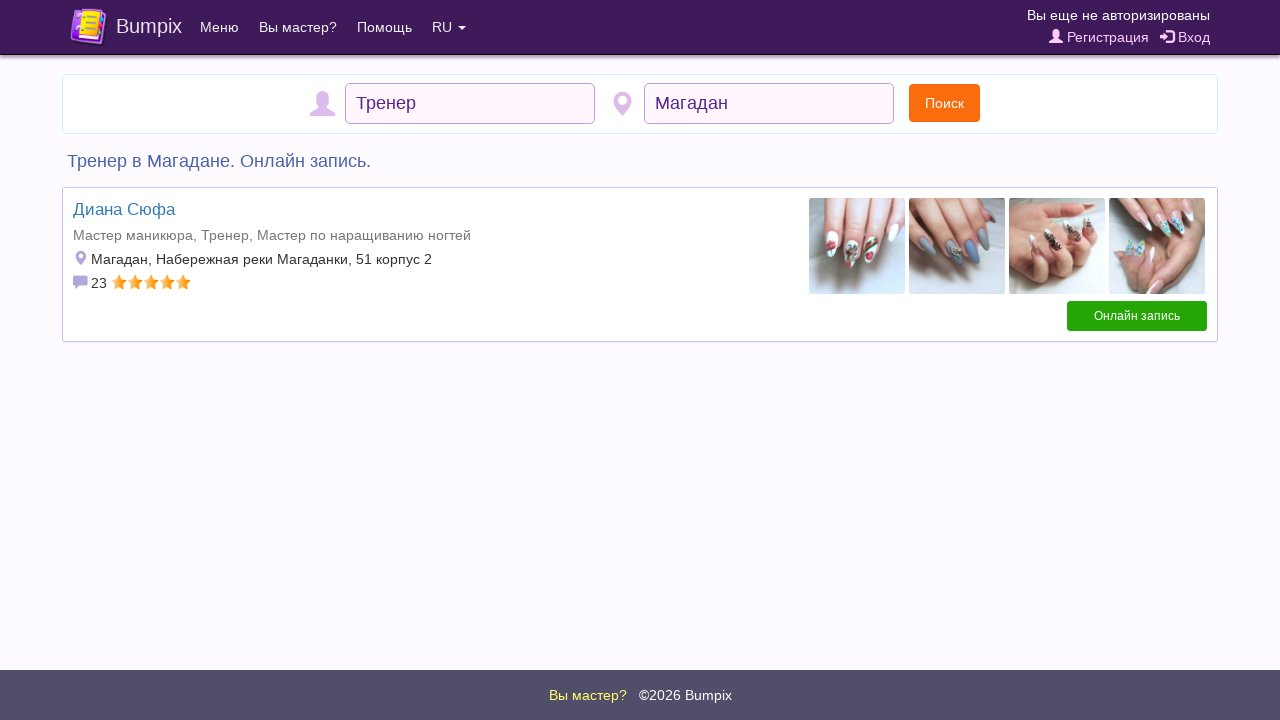

--- FILE ---
content_type: text/html;charset=UTF-8
request_url: https://bumpix.net/page/online/295/38
body_size: 3987
content:
<!DOCTYPE html>
<html>
<head>
    <title>Тренер в Магадане. Онлайн запись.</title>
    <meta http-equiv="content-type" content="text/html; charset=UTF-8">
    <meta http-equiv="content-language" content="ru" />
    <meta name="viewport" content="width=device-width, initial-scale=1, maximum-scale=1">
    <link rel="apple-touch-icon" sizes="180x180" href="/apple-touch-icon.png">
    <link rel="icon" type="image/png" sizes="32x32" href="/favicon-32x32.png">
    <link rel="icon" type="image/png" sizes="16x16" href="/favicon-16x16.png">
    <link rel="manifest" href="/manifest.json">
    <link rel="mask-icon" href="/safari-pinned-tab.svg" color="#5bbad5">
    <meta name="theme-color" content="#ffffff">

    <link rel="stylesheet" href="/data/css/jquery-confirm.min.css">
    <link rel="stylesheet" href="/data/css/fontello.min.css?27">

<script src="/data/js/jquery-3.1.1.min.js"></script>
<script src="/data/js/bumpix/sess_ip.js?1769067982"></script>
<script src="/data/js/bootstrap.min.js"></script>
<script src="/data/js/moment.min.js"></script>
<script src="/data/js/jquery-confirm.min.js"></script>

<script src="/data/js/libphonenumber-js.min.js?1769077701"></script>
<script src="/data/js/bumpix/tools.js?1769139261"></script>
<link rel="stylesheet" href="/data/css/bootstrap.min.css?1769094358">
<link rel="stylesheet" href="/data/css/bumpix/bumpix.min.css?1769083478">
<script src="/data/js/bumpix/general.min.js?1769079822"></script>
<script src="/data/js/locales/bumpix.ru.js?1769087760"></script>
<script src="https://www.gstatic.com/firebasejs/10.14.0/firebase-app-compat.js"></script><script src="https://www.gstatic.com/firebasejs/10.14.0/firebase-auth-compat.js"></script>
    <link rel="stylesheet" href="/data/css/blueimp-gallery.min.css">

    <script src="/data/js/blueimp-gallery.min.js"></script>

    <script src="/data/js/bootstrap3-typeahead.min.js?1769109485"></script>
<script src="/data/js/bumpix/online-search.min.js?1769058514"></script>
<script src="/data/js/bumpix/online-page.min.js?1769065488"></script>
</head>

<body class="body">

<nav role="navigation" class="navbar navbar-inverse navbar-fixed-top">
    <div class="container-fluid nav_bar_responsive ">
        <div class="navbar-header navbar-left pull-left nav_bar_header" >
            <div class="nav_bar_brand_cell">
                <button type="button" data-toggle="collapse" data-target=".navbar-collapse" class="navbar-toggle ">
                    <span class="sr-only">Toggle navigation</span>
                    <span class="icon-bar"></span>
                    <span class="icon-bar"></span>
                    <span class="icon-bar"></span>
                </button>
            </div>
            <a href="https://bumpix.net" class="nav_bar_brand_cell">
            <div class="nav_bar_brand_cell">
                <img class="nav_bar_brand_logo" src="/data/images/logo.png">
            </div>
            <div class="nav_bar_brand_cell nav_bar_brand_text">
                Bumpix
            </div>
            </a>
        </div>
        <div class="navbar-header navbar-right pull-right nav_bar_header nav_bar_auth">
            <div class="nav_bar_auth_item nav_bar_link_name">
                <div class="nav_bar_auth_cell client_name">
                    Вы еще не авторизированы                </div>
            </div>

            <div class="nav_bar_auth_item padding_top_2 nav_bar_link">
                <div class="nav_bar_auth_cell client_controls">
                    <a href="" class="registrationButton pad_right_7"><span class="glyphicon glyphicon-user"></span> Регистрация</a>  <a href="" class="loginButton"><span class="glyphicon glyphicon-log-in"></span> Вход</a>                </div>
            </div>
        </div>
        <div class="visible-xs-block clearfix"></div>
        <div class="collapse navbar-collapse">
            <ul class="nav navbar-nav navbar-left">
                <li class="dropdown">
                    <a class="dropdown-toggle" data-toggle="dropdown" href="">Меню</a>
                    <ul class="dropdown-menu">
                        <li><a href="https://bumpix.net/cabinet">Web-кабинет мастера</a></li>
                    </ul>
                </li>
                <li><a href="https://bumpix.net/page/get-started">Вы мастер?</a></li>
                <!--noindex-->
                <!--googleoff: all-->
                <li class="dropdown">
                    <a class="dropdown-toggle" data-toggle="dropdown" href="">Помощь</a>
                    <ul class="dropdown-menu">
                        <li class="dropdown_title">Служба поддержки</li>
                        <li><a href="mailto:bumpix@bumpix.net">Email: bumpix@bumpix.net</a></li>
                        <li><a href="https://bumpix.net/page/answers">База знаний (ответы на вопросы)</a></li>
                        <li class="dropdown_title">Документы</li>
                        <li><a href="https://bumpix.net/page/privacy-policy">Политика конфиденциальности</a></li>
                        <li><a href="https://bumpix.net/page/user-agreement">Пользовательское соглашение</a></li>
                                            </ul>
                </li>
                <!--/googleoff: all-->
                <!--/noindex-->
                <li class="dropdown">
                    <a class="dropdown-toggle" data-toggle="dropdown" href="">RU <span class="caret"></span></a>
                    <ul class="dropdown-menu">
                        <li><a href="https://bumpix.net/page/online/295/38">Русский</a></li><li><a href="https://bumpix.net/uk">Українська</a></li><li><a href="https://bumpix.net/en">English</a></li>                    </ul>

                </li>
            </ul>
        </div>
    </div>
</nav>


<div class="page-wrapper">
<div class="container">

    <div class="row">

        <div class="col-md-12">

            <div class="masters_container">

                <form autocomplete="off">

                    <div class="search_panel">

                        <div class="search_block">
                            <div class="search_table">
                                <div class="search_cell search_icon_cell">
                                    <span class="glyphicon glyphicon-user search_icon" id="profession_icon"></span>
                                </div>
                                <div class="search_cell">
                                    <input type="text" id="profession" class="highlight_disable search_input" autocomplete="off" value="Тренер" placeholder="Профессия">
                                </div>
                            </div>
                        </div>

                        <div class="search_block">
                            <div class="search_table">
                                <div class="search_cell search_icon_cell">
                                    <span class="glyphicon glyphicon-map-marker search_icon" id="city_icon"></span>
                                </div>
                                <div class="search_cell">
                                    <input type="text" id="city" class="highlight_disable search_input" autocomplete="off" value="Магадан" placeholder="Город">
                                </div>
                                <div class="search_cell search_icon_cell">
                                    <div id="searchButton" class="btn btn-md btn-orange search_btn">Поиск</div>
                                </div>
                            </div>
                        </div>

                    </div>
                </form>

                <h1 class="online_title">Тренер в Магадане. Онлайн запись.</h1>
                <div class="panel panel-default">
                    <div class="panel-body cat_wrapper">
                        <div class="cat_left">
                            
                            <div class="cat_item cat_name">
                                <a href="https://bumpix.net/115184">Диана Сюфа</a>
                            </div>
                            <div class="cat_item cat_professions text-muted cat_font_data cat_item_limit">
                                <a href="https://bumpix.net/page/online/295/10">Мастер маникюра</a>, Тренер, <a href="https://bumpix.net/page/online/295/87">Мастер по наращиванию ногтей</a>
                            </div>
                            <div class="cat_item cat_address cat_font_data cat_item_limit">
                                <span class="glyphicon glyphicon-map-marker cat_icon"></span>
                                Магадан, Набережная реки Магаданки, 51 корпус 2
                            </div>
                            <div>
                                <span class="glyphicon glyphicon-comment cat_icon"></span> <span class="cat_font_data">23</span>
                                <div class="cat_rating_wrapper"><div class="cat_rating"><div class="cat_rating_star" style="width: 100%;"></div></div></div>
                            </div>
                        </div>
                        <div class="cat_right">
                            <div class="cat_portfolio_wrapper">
                                
                       <div class="cat_portfolio">
                            <div class="gallery_portfolio">
                                
                            <div class="image_portfolio_cell">
                                <a href="https://bumpix.net/data/images/storage/1077692966/portfolio/1.1-38.jpg?21563"><img src="https://bumpix.net/data/images/storage/1077692966/portfolio/1.1-38-t.jpg?21563" class="image_portfolio_cell_img"></a>
                            </div>
                            <div class="image_portfolio_cell">
                                <a href="https://bumpix.net/data/images/storage/1077692966/portfolio/1.1-37.jpg?21563"><img src="https://bumpix.net/data/images/storage/1077692966/portfolio/1.1-37-t.jpg?21563" class="image_portfolio_cell_img"></a>
                            </div>
                            <div class="image_portfolio_cell">
                                <a href="https://bumpix.net/data/images/storage/1077692966/portfolio/1.1-36.jpg?21563"><img src="https://bumpix.net/data/images/storage/1077692966/portfolio/1.1-36-t.jpg?21563" class="image_portfolio_cell_img"></a>
                            </div>
                            <div class="image_portfolio_cell">
                                <a href="https://bumpix.net/data/images/storage/1077692966/portfolio/1.1-35.jpg?21563"><img src="https://bumpix.net/data/images/storage/1077692966/portfolio/1.1-35-t.jpg?21563" class="image_portfolio_cell_img"></a>
                            </div>
                            </div>
                        </div>
                      
                                <div class="cat_control">
                                <a href="https://bumpix.net/115184"><button class="btn btn-sm btn-green ap_right_button">Онлайн запись</button></a>
                                </div>
                            </div>
                        </div>
                    </div>
                </div>


               

            </div>
        </div>

    </div>

</div>
<div class="show_more_masters"><button class="btn btn-orange hide_block" id="showMoreButton">Показать еще (<span id="showMoreCount">-29</span>)</button><div id="loadingSpinner" class="loading_spinner" style="padding: 3px"><i class="icon-spin3 animate-spin"></i></div></div>



    <!--noindex-->
    <!--googleoff: all-->
    <div id="loginModal" class="modal fade" role="dialog">
        <div class="modal-dialog">
            <div class="modal_reg_container">
                <div class="modal_reg_title color_title">
                    Вход                </div>
                <div class="modal_reg_body">
                    <div class="modal_reg_form">
                        <div class="input-group modal_reg_item modal_reg_input">
                            <span class="input-group-addon"><i class="glyphicon glyphicon-earphone"></i></span>
                            <input id="lPhone" type="tel" class="form-control" placeholder="Номер телефона" value="">
                        </div>
                        <div class="input-group modal_reg_item modal_reg_input">
                            <span class="input-group-addon"><i class="glyphicon glyphicon-lock"></i></span>
                            <input id="lPassword" type="password" class="form-control" placeholder="Пароль">
                        </div>
                    </div>
                </div>
                <div class="text_center" style="margin: -5px 0 10px 0"><a href="" class="forgotButton">Забыли пароль?</a></div>
                <div class="modal_reg_alert alert_warning" id="loginInfo"></div>
                <div class="">
                    <button class="btn btn-orange modal_reg_close_btn" data-dismiss="modal">Закрыть</button>
                    <button class="btn btn-purple" id="loginButtonLogin">Войти</button>
                </div>
            </div>
        </div>
    </div>


    <div id="registrationModal" class="modal fade" role="dialog">
        <div class="modal-dialog">
            <div class="modal_reg_container">
                <div class="modal_reg_title color_title">
                    <span class="reg_mode">Регистрация</span>
                    <span class="confirm_mode">Подтверждение номера</span>
                </div>
                <div class="modal_reg_body">
                    <div class="modal_reg_form reg_mode">
                        <div class="input-group modal_reg_item modal_reg_input">
                            <span class="input-group-addon"><i class="glyphicon glyphicon-user"></i></span>
                            <input id="rName" type="text" class="form-control" placeholder="Имя и фамилия">
                        </div>
                        <div class="input-group modal_reg_item modal_reg_input">
                            <span class="input-group-addon"><i class="glyphicon glyphicon-earphone"></i></span>
                            <input id="rPhone" data-toggle="tooltip" title="На этот номер будет отправлен код подтверждения. Пример: +79120000000" type="tel" class="form-control" placeholder="Номер телефона">
                        </div>
                        <div class="input-group modal_reg_item modal_reg_input">
                            <span class="input-group-addon"><i class="glyphicon glyphicon-lock"></i></span>
                            <input id="rPassword" data-toggle="tooltip" title="Минимальная длина пароля 6 символов" type="password" class="form-control" placeholder="Пароль">
                        </div>
                        <div class="input-group modal_reg_item modal_reg_input">
                            <span class="input-group-addon"><i class="glyphicon glyphicon-lock"></i></span>
                            <input id="r2Password" type="password" class="form-control" placeholder="Повтор пароля">
                        </div>
                    </div>
                    <div class="modal_reg_confirm confirm_mode">
                        <div id="rSmsConfirmText"></div>
                        <div class="modal_reg_call_btn confirm_mode resend_mode">
                            <div class="input-group modal_reg_item modal_reg_input">
                                <span class="input-group-addon"><i class="glyphicon glyphicon-lock"></i></span>
                                <input id="rSmsCode" data-toggle="tooltip" type="text" class="form-control">
                            </div>
                        </div>
                    </div>
                </div>
                <div class="modal_reg_alert" id="regInfo"></div>
                <div class="">
                    <button class="btn btn-orange modal_reg_close_btn resend_mode" data-dismiss="modal">Закрыть</button>
                    <button class="btn btn-purple reg_mode" id="regButtonReg">Зарегистрироваться</button>
                    <button class="btn btn-purple confirm_mode resend_mode" id="regButtonConfirm">Подтвердить</button>
                </div>
                <div id="regTimerArea" class="hide_block">
                    <div class="modal_reg_confirm confirm_mode resend_mode">
                        <div id="regTimerDiv">
                            <div class="text_bold sms_timer_title">Звонок не поступил?</div>
                            <div>Отправить SMS через <span id="regTimerSec"></span> сек.</div>
                        </div>
                        <button class="btn btn-green sms_timer_button" id="regResendButton">Отправить SMS</button>
                    </div>
                </div>
            </div>
        </div>
    </div>

    <div id="forgotModal" class="modal fade" role="dialog">
        <div class="modal-dialog">
            <div class="modal_reg_container">
                <div class="modal_reg_title color_title">
                    <span class="reg_mode forgot_mode_title">Изменить пароль</span>
                    <span class="confirm_mode">Подтверждение номера</span>
                </div>
                <div class="modal_reg_body">
                    <div class="modal_reg_form reg_mode">
                        <div class="input-group modal_reg_item modal_reg_input">
                            <span class="input-group-addon"><i class="glyphicon glyphicon-earphone"></i></span>
                            <input id="fPhone" data-toggle="tooltip" title="На этот номер будет отправлен код подтверждения. Пример: +79120000000" type="tel" class="form-control" placeholder="Номер телефона" value="">
                        </div>
                        <div class="input-group modal_reg_item modal_reg_input">
                            <span class="input-group-addon"><i class="glyphicon glyphicon-lock"></i></span>
                            <input id="fPassword" data-toggle="tooltip" title="Минимальная длина пароля 6 символов" type="password" class="form-control" placeholder="Новый пароль">
                        </div>
                        <div class="input-group modal_reg_item modal_reg_input">
                            <span class="input-group-addon"><i class="glyphicon glyphicon-lock"></i></span>
                            <input id="f2Password" type="password" class="form-control" placeholder="Повтор нового пароля">
                        </div>
                    </div>
                    <div class="modal_reg_confirm confirm_mode confirm_forgot">
                        <div id="fSmsConfirmText"></div>
                        <div class="modal_reg_call_btn confirm_mode resend_mode">
                            <div class="input-group modal_reg_item modal_reg_input">
                                <span class="input-group-addon"><i class="glyphicon glyphicon-lock"></i></span>
                                <input id="fSmsCode" data-toggle="tooltip" type="text" class="form-control" placeholder="Код подтверждения (6 цифр)">
                            </div>
                        </div>
                    </div>
                </div>
                <div class="modal_reg_alert" id="forgotInfo"></div>
                <div>
                    <button class="btn btn-orange modal_reg_close_btn resend_mode" data-dismiss="modal">Закрыть</button>
                    <button class="btn btn-purple reg_mode" id="forgotButtonChange">Изменить пароль</button>
                    <button class="btn btn-purple confirm_mode resend_mode" id="forgotConfirmButton">Подтвердить</button>
                    <button class="btn btn-purple" id="forgotLoginButton">Вход</button>
                </div>
                <div id="forgotTimerArea" class="hide_block">
                    <div class="modal_reg_confirm confirm_mode resend_mode">
                        <div id="forgotTimerDiv">
                            <div class="text_bold sms_timer_title">Звонок не поступил?</div>
                            <div>Отправить SMS через <span id="forgotTimerSec"></span> сек.</div>
                        </div>
                        <button class="btn btn-green sms_timer_button" id="forgotResendButton">Отправить SMS</button>
                    </div>
                </div>
            </div>
        </div>
    </div>
    <!--/googleoff: all-->
    <!--/noindex-->



<div class="page-buffer"></div>
<div id="fbs-container" style="display: none"></div>
</div>


<div class="page-footer">

    <div class="page-footer-body">
        <a href="https://bumpix.net/page/get-started" style="color: #FFFF6F">Вы мастер?</a> &nbsp;
        <a href="https://bumpix.net">&copy;2026 Bumpix</a>
    </div>
</div>

<script>
    umt = '0185043134196719YikJP1GiD';
    var cityPrefix = '';
</script>



<div id="blueimp-gallery" class="blueimp-gallery blueimp-gallery-controls">
    <div class="slides"></div>
    <h3 class="title"></h3>
    <a class="prev">‹</a>
    <a class="next">›</a>
    <a class="close">×</a>
    <a class="play-pause"></a>
    <ol class="indicator"></ol>
</div>


<script type="text/javascript">
    var listStartLimit = 30;
    var listPerPage = 30;
    var listSize = 1;

    var currLocale = 'ru';
    var currLocalePath = '';
    var currLocaleLangId = '1';
    var cityId = 295;
    var professionId = 38;
</script>

</body>
</html>




--- FILE ---
content_type: text/plain
request_url: https://api.ipify.org/
body_size: -93
content:
3.145.1.191